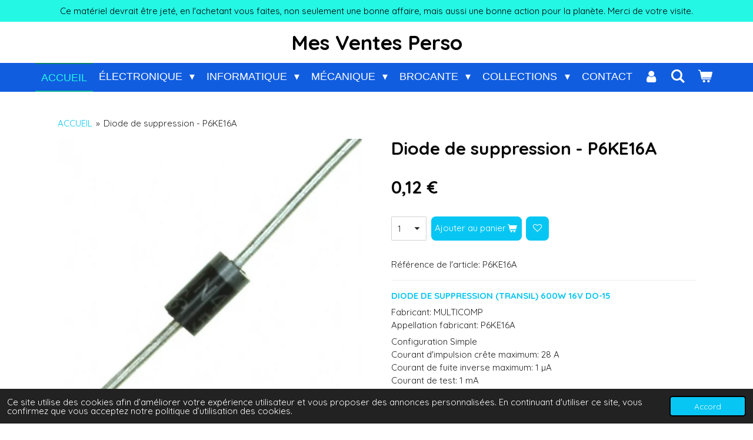

--- FILE ---
content_type: text/html; charset=UTF-8
request_url: https://www.ventesperso.fr/product/12306412/diode-de-suppression-p6ke16a
body_size: 18863
content:
<!DOCTYPE html>
<html lang="fr">
    <head>
        <meta http-equiv="Content-Type" content="text/html; charset=utf-8">
        <meta name="viewport" content="width=device-width, initial-scale=1.0, maximum-scale=5.0">
        <meta http-equiv="X-UA-Compatible" content="IE=edge">
        <link rel="canonical" href="https://www.ventesperso.fr/product/12306412/diode-de-suppression-p6ke16a">
        <link rel="sitemap" type="application/xml" href="https://www.ventesperso.fr/sitemap.xml">
        <meta property="og:title" content="Diode de suppression - P6KE16A | Mes Ventes Perso">
        <meta property="og:url" content="https://www.ventesperso.fr/product/12306412/diode-de-suppression-p6ke16a">
        <base href="https://www.ventesperso.fr/">
        <meta name="description" property="og:description" content="DIODE DE SUPPRESSION (TRANSIL) 600W 16V DO-15
Fabricant: MULTICOMP Appellation fabricant: P6KE16A&amp;nbsp;
Configuration Simple Courant d&#039;impulsion cr&amp;ecirc;te maximum: 28 A Courant de fuite inverse maximum: 1 &amp;micro;A Courant de test: 1 mA Dissipation de puissance cr&amp;ecirc;te d&#039;impulsion: 600 W Hauteur: 3.6 mm Largeur: 3.6 mm Longueur: 7.6 mm Nombre d&#039;&amp;eacute;l&amp;eacute;ments par circuit: 1 Nombre de broche: 2 Temp&amp;eacute;rature d&#039;utilisation maximum: +175 &amp;deg;C Temp&amp;eacute;rature de fonctionnement minimum: -55 &amp;deg;C Tension de claquage: 15.2 V Tension de pincement maximum: 22.5 V Tension inverse maximum &amp;agrave; l&#039;&amp;eacute;tat bloqu&amp;eacute;: 13.6 V Type de bo&amp;icirc;tier: DO-15 Type de direction: Unidirectionnel Type de montage: Traversant">
                <script nonce="31acca6c9753cec6c7a4e53f24e010fa">
            
            window.JOUWWEB = window.JOUWWEB || {};
            window.JOUWWEB.application = window.JOUWWEB.application || {};
            window.JOUWWEB.application = {"backends":[{"domain":"jouwweb.nl","freeDomain":"jouwweb.site"},{"domain":"webador.com","freeDomain":"webadorsite.com"},{"domain":"webador.de","freeDomain":"webadorsite.com"},{"domain":"webador.fr","freeDomain":"webadorsite.com"},{"domain":"webador.es","freeDomain":"webadorsite.com"},{"domain":"webador.it","freeDomain":"webadorsite.com"},{"domain":"jouwweb.be","freeDomain":"jouwweb.site"},{"domain":"webador.ie","freeDomain":"webadorsite.com"},{"domain":"webador.co.uk","freeDomain":"webadorsite.com"},{"domain":"webador.at","freeDomain":"webadorsite.com"},{"domain":"webador.be","freeDomain":"webadorsite.com"},{"domain":"webador.ch","freeDomain":"webadorsite.com"},{"domain":"webador.ch","freeDomain":"webadorsite.com"},{"domain":"webador.mx","freeDomain":"webadorsite.com"},{"domain":"webador.com","freeDomain":"webadorsite.com"},{"domain":"webador.dk","freeDomain":"webadorsite.com"},{"domain":"webador.se","freeDomain":"webadorsite.com"},{"domain":"webador.no","freeDomain":"webadorsite.com"},{"domain":"webador.fi","freeDomain":"webadorsite.com"},{"domain":"webador.ca","freeDomain":"webadorsite.com"},{"domain":"webador.ca","freeDomain":"webadorsite.com"},{"domain":"webador.pl","freeDomain":"webadorsite.com"},{"domain":"webador.com.au","freeDomain":"webadorsite.com"},{"domain":"webador.nz","freeDomain":"webadorsite.com"}],"editorLocale":"fr-FR","editorTimezone":"Europe\/Paris","editorLanguage":"fr","analytics4TrackingId":"G-E6PZPGE4QM","analyticsDimensions":[],"backendDomain":"www.webador.fr","backendShortDomain":"webador.fr","backendKey":"webador-fr","freeWebsiteDomain":"webadorsite.com","noSsl":false,"build":{"reference":"06861ec"},"linkHostnames":["www.jouwweb.nl","www.webador.com","www.webador.de","www.webador.fr","www.webador.es","www.webador.it","www.jouwweb.be","www.webador.ie","www.webador.co.uk","www.webador.at","www.webador.be","www.webador.ch","fr.webador.ch","www.webador.mx","es.webador.com","www.webador.dk","www.webador.se","www.webador.no","www.webador.fi","www.webador.ca","fr.webador.ca","www.webador.pl","www.webador.com.au","www.webador.nz"],"assetsUrl":"https:\/\/assets.jwwb.nl","loginUrl":"https:\/\/www.webador.fr\/connexion","publishUrl":"https:\/\/www.webador.fr\/v2\/website\/3639364\/publish-proxy","adminUserOrIp":false,"pricing":{"plans":{"lite":{"amount":"700","currency":"EUR"},"pro":{"amount":"1200","currency":"EUR"},"business":{"amount":"2400","currency":"EUR"}},"yearlyDiscount":{"price":{"amount":"0","currency":"EUR"},"ratio":0,"percent":"0\u00a0%","discountPrice":{"amount":"0","currency":"EUR"},"termPricePerMonth":{"amount":"0","currency":"EUR"},"termPricePerYear":{"amount":"0","currency":"EUR"}}},"hcUrl":{"add-product-variants":"https:\/\/help.webador.com\/hc\/fr\/articles\/29426751649809","basic-vs-advanced-shipping":"https:\/\/help.webador.com\/hc\/fr\/articles\/29426731685777","html-in-head":"https:\/\/help.webador.com\/hc\/fr\/articles\/29426689990033","link-domain-name":"https:\/\/help.webador.com\/hc\/fr\/articles\/29426688803345","optimize-for-mobile":"https:\/\/help.webador.com\/hc\/fr\/articles\/29426707033617","seo":"https:\/\/help.webador.com\/hc\/fr\/categories\/29387178511377","transfer-domain-name":"https:\/\/help.webador.com\/hc\/fr\/articles\/29426715688209","website-not-secure":"https:\/\/help.webador.com\/hc\/fr\/articles\/29426706659729"}};
            window.JOUWWEB.brand = {"type":"webador","name":"Webador","domain":"Webador.fr","supportEmail":"support@webador.fr"};
                    
                window.JOUWWEB = window.JOUWWEB || {};
                window.JOUWWEB.websiteRendering = {"locale":"fr-FR","timezone":"Europe\/Paris","routes":{"api\/upload\/product-field":"\/_api\/upload\/product-field","checkout\/cart":"\/cart","payment":"\/complete-order\/:publicOrderId","payment\/forward":"\/complete-order\/:publicOrderId\/forward","public-order":"\/order\/:publicOrderId","checkout\/authorize":"\/cart\/authorize\/:gateway","wishlist":"\/wishlist"}};
                                                    window.JOUWWEB.website = {"id":3639364,"locale":"fr-FR","enabled":true,"title":"Mes Ventes Perso","hasTitle":true,"roleOfLoggedInUser":null,"ownerLocale":"fr-FR","plan":"business","freeWebsiteDomain":"webadorsite.com","backendKey":"webador-fr","currency":"EUR","defaultLocale":"fr-FR","url":"https:\/\/www.ventesperso.fr\/","homepageSegmentId":14827647,"category":"webshop","isOffline":false,"isPublished":true,"locales":["fr-FR"],"allowed":{"ads":false,"credits":true,"externalLinks":true,"slideshow":true,"customDefaultSlideshow":true,"hostedAlbums":true,"moderators":true,"mailboxQuota":10,"statisticsVisitors":true,"statisticsDetailed":true,"statisticsMonths":-1,"favicon":true,"password":true,"freeDomains":0,"freeMailAccounts":1,"canUseLanguages":false,"fileUpload":true,"legacyFontSize":false,"webshop":true,"products":-1,"imageText":false,"search":true,"audioUpload":true,"videoUpload":5000,"allowDangerousForms":false,"allowHtmlCode":true,"mobileBar":true,"sidebar":false,"poll":false,"allowCustomForms":true,"allowBusinessListing":true,"allowCustomAnalytics":true,"allowAccountingLink":true,"digitalProducts":true,"sitemapElement":true},"mobileBar":{"enabled":true,"theme":"dark","email":{"active":true,"value":"Ventesperso.jpp@numericable.fr"},"location":{"active":true,"value":"2, rue Gabriel Faur\u00e9, \u00c9lancourt"},"phone":{"active":false},"whatsapp":{"active":false},"social":{"active":false,"network":"facebook"}},"webshop":{"enabled":true,"currency":"EUR","taxEnabled":false,"taxInclusive":true,"vatDisclaimerVisible":false,"orderNotice":"<p>Pour une livraison en \"Point relais\" verifiez bien que vous avez not&eacute; l<strong>'adresse du \"Point relais<\/strong>\" qui vous convient le mieux, <strong>comme adresse de livraison<\/strong>. Le t&eacute;l&eacute;phone doit imp&eacute;rativement &ecirc;tre un <strong>N&deg; de portable<\/strong>.&nbsp;Merci<\/p>","orderConfirmation":null,"freeShipping":false,"freeShippingAmount":"0.00","shippingDisclaimerVisible":false,"pickupAllowed":true,"couponAllowed":true,"detailsPageAvailable":true,"socialMediaVisible":false,"termsPage":16934864,"termsPageUrl":"\/conditions-generales-de-ventes","extraTerms":null,"pricingVisible":true,"orderButtonVisible":true,"shippingAdvanced":true,"shippingAdvancedBackEnd":true,"soldOutVisible":true,"backInStockNotificationEnabled":false,"canAddProducts":true,"nextOrderNumber":2026240,"allowedServicePoints":["mondial_relay","chronopost"],"sendcloudConfigured":false,"sendcloudFallbackPublicKey":"a3d50033a59b4a598f1d7ce7e72aafdf","taxExemptionAllowed":true,"invoiceComment":"Dispens\u00e9 d'immatriculation au registre du commerce et des soci\u00e9t\u00e9s (RCS) et au r\u00e9pertoire des m\u00e9tiers (RM).","emptyCartVisible":true,"minimumOrderPrice":"2.00","productNumbersEnabled":true,"wishlistEnabled":true,"hideTaxOnCart":true},"isTreatedAsWebshop":true};                            window.JOUWWEB.cart = {"products":[],"coupon":null,"shippingCountryCode":null,"shippingChoice":null,"breakdown":[]};                            window.JOUWWEB.scripts = ["website-rendering\/webshop"];                        window.parent.JOUWWEB.colorPalette = window.JOUWWEB.colorPalette;
        </script>
                <title>Diode de suppression - P6KE16A | Mes Ventes Perso</title>
                                            <link href="https://primary.jwwb.nl/public/z/l/p/temp-fmaovdixykszrjovniqm/touch-icon-iphone.png?bust=1703265878" rel="apple-touch-icon" sizes="60x60">                                                <link href="https://primary.jwwb.nl/public/z/l/p/temp-fmaovdixykszrjovniqm/touch-icon-ipad.png?bust=1703265878" rel="apple-touch-icon" sizes="76x76">                                                <link href="https://primary.jwwb.nl/public/z/l/p/temp-fmaovdixykszrjovniqm/touch-icon-iphone-retina.png?bust=1703265878" rel="apple-touch-icon" sizes="120x120">                                                <link href="https://primary.jwwb.nl/public/z/l/p/temp-fmaovdixykszrjovniqm/touch-icon-ipad-retina.png?bust=1703265878" rel="apple-touch-icon" sizes="152x152">                                                <link href="https://primary.jwwb.nl/public/z/l/p/temp-fmaovdixykszrjovniqm/favicon.png?bust=1703265878" rel="shortcut icon">                                                <link href="https://primary.jwwb.nl/public/z/l/p/temp-fmaovdixykszrjovniqm/favicon.png?bust=1703265878" rel="icon">                                        <meta property="og:image" content="https&#x3A;&#x2F;&#x2F;primary.jwwb.nl&#x2F;public&#x2F;z&#x2F;l&#x2F;p&#x2F;temp-fmaovdixykszrjovniqm&#x2F;ptvfg7&#x2F;dio-do41-6.jpg">
                                    <meta name="twitter:card" content="summary_large_image">
                        <meta property="twitter:image" content="https&#x3A;&#x2F;&#x2F;primary.jwwb.nl&#x2F;public&#x2F;z&#x2F;l&#x2F;p&#x2F;temp-fmaovdixykszrjovniqm&#x2F;ptvfg7&#x2F;dio-do41-6.jpg">
                                                    <script src="https://www.googletagmanager.com/gtag/js?id=G-A4392871155" nonce="31acca6c9753cec6c7a4e53f24e010fa" data-turbo-track="reload" async></script>
<script src="https://plausible.io/js/script.manual.js" nonce="31acca6c9753cec6c7a4e53f24e010fa" data-turbo-track="reload" defer data-domain="shard14.jouwweb.nl"></script>
<link rel="stylesheet" type="text/css" href="https://gfonts.jwwb.nl/css?display=fallback&amp;family=Quicksand%3A400%2C700%2C400italic%2C700italic" nonce="31acca6c9753cec6c7a4e53f24e010fa" data-turbo-track="dynamic">
<script src="https://assets.jwwb.nl/assets/build/website-rendering/fr-FR.js?bust=d22e184a4e9021e41ae8" nonce="31acca6c9753cec6c7a4e53f24e010fa" data-turbo-track="reload" defer></script>
<script src="https://assets.jwwb.nl/assets/website-rendering/runtime.cee983c75391f900fb05.js?bust=4ce5de21b577bc4120dd" nonce="31acca6c9753cec6c7a4e53f24e010fa" data-turbo-track="reload" defer></script>
<script src="https://assets.jwwb.nl/assets/website-rendering/812.881ee67943804724d5af.js?bust=78ab7ad7d6392c42d317" nonce="31acca6c9753cec6c7a4e53f24e010fa" data-turbo-track="reload" defer></script>
<script src="https://assets.jwwb.nl/assets/website-rendering/main.f8f976f62a96cddfd191.js?bust=e20b9d30042e6d49388e" nonce="31acca6c9753cec6c7a4e53f24e010fa" data-turbo-track="reload" defer></script>
<link rel="preload" href="https://assets.jwwb.nl/assets/website-rendering/styles.74e7be0acd06ada6b44c.css?bust=a525dee96eb6e6025bdd" as="style">
<link rel="preload" href="https://assets.jwwb.nl/assets/website-rendering/fonts/icons-website-rendering/font/website-rendering.woff2?bust=bd2797014f9452dadc8e" as="font" crossorigin>
<link rel="preconnect" href="https://gfonts.jwwb.nl">
<link rel="stylesheet" type="text/css" href="https://assets.jwwb.nl/assets/website-rendering/styles.74e7be0acd06ada6b44c.css?bust=a525dee96eb6e6025bdd" nonce="31acca6c9753cec6c7a4e53f24e010fa" data-turbo-track="dynamic">
<link rel="preconnect" href="https://assets.jwwb.nl">
<link rel="preconnect" href="https://www.google-analytics.com">
<link rel="stylesheet" type="text/css" href="https://primary.jwwb.nl/public/z/l/p/temp-fmaovdixykszrjovniqm/style.css?bust=1768987239" nonce="31acca6c9753cec6c7a4e53f24e010fa" data-turbo-track="dynamic">    </head>
    <body
        id="top"
        class="jw-is-no-slideshow jw-header-is-text jw-is-segment-product jw-is-frontend jw-is-no-sidebar jw-is-messagebar jw-is-no-touch-device jw-is-no-mobile"
                                    data-jouwweb-page="12306412"
                                                data-jouwweb-segment-id="12306412"
                                                data-jouwweb-segment-type="product"
                                                data-template-threshold="800"
                                                data-template-name="modern&#x7C;skyline"
                            itemscope
        itemtype="https://schema.org/Product"
    >
                                    <meta itemprop="url" content="https://www.ventesperso.fr/product/12306412/diode-de-suppression-p6ke16a">
        <a href="#main-content" class="jw-skip-link">
            Passer au contenu principal        </a>
        <div class="jw-background"></div>
        <div class="jw-body">
            <div class="jw-mobile-menu jw-mobile-is-text js-mobile-menu">
            <button
            type="button"
            class="jw-mobile-menu__button jw-mobile-toggle"
            aria-label="Afficher/Masquer le menu"
        >
            <span class="jw-icon-burger"></span>
        </button>
        <div class="jw-mobile-header jw-mobile-header--text">
        <a            class="jw-mobile-header-content"
                            href="/"
                        >
                                        <div class="jw-mobile-text">
                    Mes Ventes Perso                </div>
                    </a>
    </div>

        <a
        href="/cart"
        class="jw-mobile-menu__button jw-mobile-header-cart"
        aria-label="Voir le panier"
    >
        <span class="jw-icon-badge-wrapper">
            <span class="website-rendering-icon-basket" aria-hidden="true"></span>
            <span class="jw-icon-badge hidden" aria-hidden="true"></span>
        </span>
    </a>
    
    </div>
    <div class="jw-mobile-menu-search jw-mobile-menu-search--hidden">
        <form
            action="/search"
            method="get"
            class="jw-mobile-menu-search__box"
        >
            <input
                type="text"
                name="q"
                value=""
                placeholder="Recherche en cours..."
                class="jw-mobile-menu-search__input"
                aria-label="Rechercher"
            >
            <button type="submit" class="jw-btn jw-btn--style-flat jw-mobile-menu-search__button" aria-label="Rechercher">
                <span class="website-rendering-icon-search" aria-hidden="true"></span>
            </button>
            <button type="button" class="jw-btn jw-btn--style-flat jw-mobile-menu-search__button js-cancel-search" aria-label="Annuler la recherche">
                <span class="website-rendering-icon-cancel" aria-hidden="true"></span>
            </button>
        </form>
    </div>
            <div class="message-bar message-bar--accent"><div class="message-bar__container"><p class="message-bar-text">Ce matériel devrait être jeté, en l&#039;achetant vous faites, non seulement une bonne affaire, mais aussi une bonne action pour la planète.  Merci de votre visite.</p></div></div><header class="header-wrap js-topbar-content-container">
    <div class="header-wrap__inner">
        <div class="jw-header-logo">
        <div
    class="jw-header jw-header-title-container jw-header-text jw-header-text-toggle"
    data-stylable="false"
>
    <a        id="jw-header-title"
        class="jw-header-title"
                    href="/"
            >
        Mes Ventes Perso    </a>
</div>
</div>
    </div>
</header>
<script nonce="31acca6c9753cec6c7a4e53f24e010fa">
    JOUWWEB.templateConfig = {
        header: {
            selector: '.header-wrap',
            mobileSelector: '.jw-mobile-menu',
            updatePusher: function (headerHeight) {
                var $sliderStyle = $('#sliderStyle');

                if ($sliderStyle.length === 0) {
                    $sliderStyle = $('<style />')
                        .attr('id', 'sliderStyle')
                        .appendTo(document.body);
                }

                $sliderStyle.html('.jw-slideshow-slide-content { padding-top: ' + headerHeight + 'px; padding-bottom: ' + (headerHeight * (2/3)) + 'px; } .bx-controls-direction { margin-top: ' + (headerHeight * (1/6)) + 'px; }');

                // make sure slider also gets correct height (because of the added padding)
                $('.jw-slideshow-slide[aria-hidden=false]').each(function (index) {
                    var $this = $(this);
                    headerHeight = $this.outerHeight() > headerHeight ? $this.outerHeight() : headerHeight;
                    $this.closest('.bx-viewport').css({
                        height: headerHeight + 'px',
                    });
                });

                // If a page has a message-bar, offset the mobile nav.
                const $messageBar = $('.message-bar');
                if ($messageBar.length > 0) {
                    // Only apply to .js-mobile-menu if there is a slideshow
                    $(`.jw-is-slideshow .js-mobile-menu, .jw-menu-clone`).css('top', $messageBar.outerHeight());
                }
            },
        },
        mainContentOffset: function () {
            return $('.main-content').offset().top - ($('body').hasClass('jw-menu-is-mobile') ? 0 : 60);
        },
    };
</script>
<nav class="jw-menu-copy">
    <ul
    id="jw-menu"
    class="jw-menu jw-menu-horizontal"
            >
            <li
    class="jw-menu-item jw-menu-is-active"
>
        <a        class="jw-menu-link js-active-menu-item"
        href="/"                                            data-page-link-id="14827647"
                            >
                <span class="">
            ACCUEIL        </span>
            </a>
                </li>
            <li
    class="jw-menu-item jw-menu-has-submenu"
>
        <a        class="jw-menu-link"
        href="/electronique"                                            data-page-link-id="16693720"
                            >
                <span class="">
            ÉLECTRONIQUE        </span>
                    <span class="jw-arrow jw-arrow-toplevel"></span>
            </a>
                    <ul
            class="jw-submenu"
                    >
                            <li
    class="jw-menu-item jw-menu-has-submenu"
>
        <a        class="jw-menu-link"
        href="/electronique/composants-actifs-analogiques"                                            data-page-link-id="16806568"
                            >
                <span class="">
            Composants actifs analogiques        </span>
                    <span class="jw-arrow"></span>
            </a>
                    <ul
            class="jw-submenu"
                    >
                            <li
    class="jw-menu-item"
>
        <a        class="jw-menu-link"
        href="/electronique/composants-actifs-analogiques/amplis-operationnels"                                            data-page-link-id="16759256"
                            >
                <span class="">
            Amplis Opérationnels        </span>
            </a>
                </li>
                            <li
    class="jw-menu-item"
>
        <a        class="jw-menu-link"
        href="/electronique/composants-actifs-analogiques/commutateurs-multiplexeurs"                                            data-page-link-id="16797086"
                            >
                <span class="">
            Commutateurs &amp; Multiplexeurs        </span>
            </a>
                </li>
                            <li
    class="jw-menu-item"
>
        <a        class="jw-menu-link"
        href="/electronique/composants-actifs-analogiques/comparateurs-analogiques"                                            data-page-link-id="16797443"
                            >
                <span class="">
            Comparateurs analogiques        </span>
            </a>
                </li>
                            <li
    class="jw-menu-item"
>
        <a        class="jw-menu-link"
        href="/electronique/composants-actifs-analogiques/regulateurs-et-convertisseurs"                                            data-page-link-id="16759391"
                            >
                <span class="">
            Régulateurs et Convertisseurs        </span>
            </a>
                </li>
                            <li
    class="jw-menu-item"
>
        <a        class="jw-menu-link"
        href="/electronique/composants-actifs-analogiques/transistors"                                            data-page-link-id="16812533"
                            >
                <span class="">
            Transistors        </span>
            </a>
                </li>
                            <li
    class="jw-menu-item"
>
        <a        class="jw-menu-link"
        href="/electronique/composants-actifs-analogiques/thyristors-diac-triac"                                            data-page-link-id="16815587"
                            >
                <span class="">
            Thyristors - Diac - Triac        </span>
            </a>
                </li>
                            <li
    class="jw-menu-item"
>
        <a        class="jw-menu-link"
        href="/electronique/composants-actifs-analogiques/diodes-et-references-de-tension"                                            data-page-link-id="16815599"
                            >
                <span class="">
            Diodes et Références de tension        </span>
            </a>
                </li>
                            <li
    class="jw-menu-item"
>
        <a        class="jw-menu-link"
        href="/electronique/composants-actifs-analogiques/ponts-redresseurs"                                            data-page-link-id="16815611"
                            >
                <span class="">
            Ponts Redresseurs        </span>
            </a>
                </li>
                            <li
    class="jw-menu-item"
>
        <a        class="jw-menu-link"
        href="/electronique/composants-actifs-analogiques/tubes-de-collection"                                            data-page-link-id="16815621"
                            >
                <span class="">
            Tubes de collection        </span>
            </a>
                </li>
                    </ul>
        </li>
                            <li
    class="jw-menu-item jw-menu-has-submenu"
>
        <a        class="jw-menu-link"
        href="/electronique/composants-actifs-numeriques"                                            data-page-link-id="16806585"
                            >
                <span class="">
            Composants actifs numériques        </span>
                    <span class="jw-arrow"></span>
            </a>
                    <ul
            class="jw-submenu"
                    >
                            <li
    class="jw-menu-item jw-menu-has-submenu"
>
        <a        class="jw-menu-link"
        href="/electronique/composants-actifs-numeriques/circuits-logiques"                                            data-page-link-id="17066890"
                            >
                <span class="">
            Circuits logiques        </span>
                    <span class="jw-arrow"></span>
            </a>
                    <ul
            class="jw-submenu"
                    >
                            <li
    class="jw-menu-item"
>
        <a        class="jw-menu-link"
        href="/electronique/composants-actifs-numeriques/circuits-logiques/logique-ac"                                            data-page-link-id="17034169"
                            >
                <span class="">
            Logique - AC        </span>
            </a>
                </li>
                            <li
    class="jw-menu-item"
>
        <a        class="jw-menu-link"
        href="/electronique/composants-actifs-numeriques/circuits-logiques/logique-act"                                            data-page-link-id="17033854"
                            >
                <span class="">
            Logique - ACT        </span>
            </a>
                </li>
                            <li
    class="jw-menu-item"
>
        <a        class="jw-menu-link"
        href="/electronique/composants-actifs-numeriques/circuits-logiques/logique-f"                                            data-page-link-id="17018274"
                            >
                <span class="">
            Logique - F        </span>
            </a>
                </li>
                            <li
    class="jw-menu-item"
>
        <a        class="jw-menu-link"
        href="/electronique/composants-actifs-numeriques/circuits-logiques/logique-h"                                            data-page-link-id="17017387"
                            >
                <span class="">
            Logique - H        </span>
            </a>
                </li>
                            <li
    class="jw-menu-item"
>
        <a        class="jw-menu-link"
        href="/electronique/composants-actifs-numeriques/circuits-logiques/logique-hc"                                            data-page-link-id="17029490"
                            >
                <span class="">
            Logique - HC        </span>
            </a>
                </li>
                            <li
    class="jw-menu-item"
>
        <a        class="jw-menu-link"
        href="/electronique/composants-actifs-numeriques/circuits-logiques/logique-hct"                                            data-page-link-id="16930222"
                            >
                <span class="">
            Logique - HCT        </span>
            </a>
                </li>
                            <li
    class="jw-menu-item"
>
        <a        class="jw-menu-link"
        href="/electronique/composants-actifs-numeriques/circuits-logiques/logique-l"                                            data-page-link-id="17016499"
                            >
                <span class="">
            Logique - L        </span>
            </a>
                </li>
                            <li
    class="jw-menu-item"
>
        <a        class="jw-menu-link"
        href="/electronique/composants-actifs-numeriques/circuits-logiques/logique-ls"                                            data-page-link-id="16938366"
                            >
                <span class="">
            Logique - LS        </span>
            </a>
                </li>
                            <li
    class="jw-menu-item"
>
        <a        class="jw-menu-link"
        href="/electronique/composants-actifs-numeriques/circuits-logiques/logique-s"                                            data-page-link-id="17015822"
                            >
                <span class="">
            Logique - S        </span>
            </a>
                </li>
                            <li
    class="jw-menu-item"
>
        <a        class="jw-menu-link"
        href="/electronique/composants-actifs-numeriques/circuits-logiques/logique-standard"                                            data-page-link-id="16914527"
                            >
                <span class="">
            Logique - Standard        </span>
            </a>
                </li>
                            <li
    class="jw-menu-item"
>
        <a        class="jw-menu-link"
        href="/electronique/composants-actifs-numeriques/circuits-logiques/logique-ecl-mecl"                                            data-page-link-id="17020136"
                            >
                <span class="">
            Logique - ECL-MECL        </span>
            </a>
                </li>
                            <li
    class="jw-menu-item"
>
        <a        class="jw-menu-link"
        href="/electronique/composants-actifs-numeriques/circuits-logiques/logique-cmos-4000"                                            data-page-link-id="16896363"
                            >
                <span class="">
            Logique CMOS 4000        </span>
            </a>
                </li>
                    </ul>
        </li>
                            <li
    class="jw-menu-item"
>
        <a        class="jw-menu-link"
        href="/electronique/composants-actifs-numeriques/micro-dsp-pal"                                            data-page-link-id="17118624"
                            >
                <span class="">
            Micro - DSP - PAL        </span>
            </a>
                </li>
                            <li
    class="jw-menu-item"
>
        <a        class="jw-menu-link"
        href="/electronique/composants-actifs-numeriques/memoires"                                            data-page-link-id="16952778"
                            >
                <span class="">
            Mémoires        </span>
            </a>
                </li>
                    </ul>
        </li>
                            <li
    class="jw-menu-item"
>
        <a        class="jw-menu-link"
        href="/electronique/composants-fonctions-speciales"                                            data-page-link-id="17050582"
                            >
                <span class="">
            Composants - Fonctions spéciales        </span>
            </a>
                </li>
                            <li
    class="jw-menu-item"
>
        <a        class="jw-menu-link"
        href="/electronique/composants-optoelectroniques"                                            data-page-link-id="16806629"
                            >
                <span class="">
            Composants Optoélectroniques        </span>
            </a>
                </li>
                            <li
    class="jw-menu-item jw-menu-has-submenu"
>
        <a        class="jw-menu-link"
        href="/electronique/composants-passifs"                                            data-page-link-id="16806630"
                            >
                <span class="">
            Composants Passifs        </span>
                    <span class="jw-arrow"></span>
            </a>
                    <ul
            class="jw-submenu"
                    >
                            <li
    class="jw-menu-item"
>
        <a        class="jw-menu-link"
        href="/electronique/composants-passifs/resistances-diverses"                                            data-page-link-id="18615249"
                            >
                <span class="">
            Résistances diverses        </span>
            </a>
                </li>
                            <li
    class="jw-menu-item"
>
        <a        class="jw-menu-link"
        href="/electronique/composants-passifs/resistances-cms"                                            data-page-link-id="18637253"
                            >
                <span class="">
            Résistances - CMS        </span>
            </a>
                </li>
                            <li
    class="jw-menu-item"
>
        <a        class="jw-menu-link"
        href="/electronique/composants-passifs/condensateurs-ceramiques"                                            data-page-link-id="17967685"
                            >
                <span class="">
            Condensateurs Céramiques        </span>
            </a>
                </li>
                            <li
    class="jw-menu-item"
>
        <a        class="jw-menu-link"
        href="/electronique/composants-passifs/condensateurs-film"                                            data-page-link-id="18020763"
                            >
                <span class="">
            Condensateurs Film        </span>
            </a>
                </li>
                            <li
    class="jw-menu-item"
>
        <a        class="jw-menu-link"
        href="/electronique/composants-passifs/condensateurs-polarises"                                            data-page-link-id="18164680"
                            >
                <span class="">
            Condensateurs Polarisés        </span>
            </a>
                </li>
                            <li
    class="jw-menu-item"
>
        <a        class="jw-menu-link"
        href="/electronique/composants-passifs/condensateurs-cms"                                            data-page-link-id="21108135"
                            >
                <span class="">
            Condensateurs CMS        </span>
            </a>
                </li>
                            <li
    class="jw-menu-item"
>
        <a        class="jw-menu-link"
        href="/electronique/composants-passifs/condensateurs-divers"                                            data-page-link-id="17975536"
                            >
                <span class="">
            Condensateurs Divers        </span>
            </a>
                </li>
                            <li
    class="jw-menu-item"
>
        <a        class="jw-menu-link"
        href="/electronique/composants-passifs/potentiometres"                                            data-page-link-id="16863003"
                            >
                <span class="">
            Potentiomètres        </span>
            </a>
                </li>
                            <li
    class="jw-menu-item"
>
        <a        class="jw-menu-link"
        href="/electronique/composants-passifs/potentiometres-trimmer"                                            data-page-link-id="16759646"
                            >
                <span class="">
            Potentiomètres Trimmer        </span>
            </a>
                </li>
                            <li
    class="jw-menu-item"
>
        <a        class="jw-menu-link"
        href="/electronique/composants-passifs/quartz-resonateurs"                                            data-page-link-id="17683634"
                            >
                <span class="">
            Quartz &amp; Résonateurs        </span>
            </a>
                </li>
                            <li
    class="jw-menu-item"
>
        <a        class="jw-menu-link"
        href="/electronique/composants-passifs/inductances"                                            data-page-link-id="17476307"
                            >
                <span class="">
            Inductances        </span>
            </a>
                </li>
                            <li
    class="jw-menu-item"
>
        <a        class="jw-menu-link"
        href="/electronique/composants-passifs/filtres"                                            data-page-link-id="17843767"
                            >
                <span class="">
            Filtres        </span>
            </a>
                </li>
                            <li
    class="jw-menu-item"
>
        <a        class="jw-menu-link"
        href="/electronique/composants-passifs/thermistances-varistances"                                            data-page-link-id="17701882"
                            >
                <span class="">
            Thermistances &amp; Varistances        </span>
            </a>
                </li>
                            <li
    class="jw-menu-item"
>
        <a        class="jw-menu-link"
        href="/electronique/composants-passifs/accessoires-pour-l-electronique"                                            data-page-link-id="17354403"
                            >
                <span class="">
            Accessoires pour l&#039;électronique        </span>
            </a>
                </li>
                    </ul>
        </li>
                            <li
    class="jw-menu-item jw-menu-has-submenu"
>
        <a        class="jw-menu-link"
        href="/electronique/composants-electromecanique"                                            data-page-link-id="16806783"
                            >
                <span class="">
            Composants Électromécanique        </span>
                    <span class="jw-arrow"></span>
            </a>
                    <ul
            class="jw-submenu"
                    >
                            <li
    class="jw-menu-item"
>
        <a        class="jw-menu-link"
        href="/electronique/composants-electromecanique/commutateurs"                                            data-page-link-id="17886954"
                            >
                <span class="">
            Commutateurs        </span>
            </a>
                </li>
                            <li
    class="jw-menu-item"
>
        <a        class="jw-menu-link"
        href="/electronique/composants-electromecanique/relais"                                            data-page-link-id="17298952"
                            >
                <span class="">
            Relais        </span>
            </a>
                </li>
                            <li
    class="jw-menu-item"
>
        <a        class="jw-menu-link"
        href="/electronique/composants-electromecanique/transformateurs"                                            data-page-link-id="17922671"
                            >
                <span class="">
            Transformateurs.        </span>
            </a>
                </li>
                            <li
    class="jw-menu-item"
>
        <a        class="jw-menu-link"
        href="/electronique/composants-electromecanique/dissipateurs"                                            data-page-link-id="17704804"
                            >
                <span class="">
            Dissipateurs        </span>
            </a>
                </li>
                            <li
    class="jw-menu-item"
>
        <a        class="jw-menu-link"
        href="/electronique/composants-electromecanique/moteurs-ventilateurs"                                            data-page-link-id="19901629"
                            >
                <span class="">
            Moteurs &amp; Ventilateurs        </span>
            </a>
                </li>
                            <li
    class="jw-menu-item"
>
        <a        class="jw-menu-link"
        href="/electronique/composants-electromecanique/galvanometres"                                            data-page-link-id="17923318"
                            >
                <span class="">
            Galvanomètres.        </span>
            </a>
                </li>
                    </ul>
        </li>
                            <li
    class="jw-menu-item"
>
        <a        class="jw-menu-link"
        href="/electronique/composants-rf-et-hyper"                                            data-page-link-id="17186555"
                            >
                <span class="">
            Composants RF et HYPER        </span>
            </a>
                </li>
                            <li
    class="jw-menu-item"
>
        <a        class="jw-menu-link"
        href="/electronique/appareils-electroniques"                                            data-page-link-id="16901652"
                            >
                <span class="">
            Appareils électroniques        </span>
            </a>
                </li>
                            <li
    class="jw-menu-item"
>
        <a        class="jw-menu-link"
        href="/electronique/notices-techniques"                                            data-page-link-id="17806471"
                            >
                <span class="">
            Notices techniques        </span>
            </a>
                </li>
                            <li
    class="jw-menu-item"
>
        <a        class="jw-menu-link"
        href="/electronique/securite"                                            data-page-link-id="18977963"
                            >
                <span class="">
            Sécurité        </span>
            </a>
                </li>
                            <li
    class="jw-menu-item jw-menu-has-submenu"
>
        <a        class="jw-menu-link"
        href="/electronique/connectique"                                            data-page-link-id="16806830"
                            >
                <span class="">
            Connectique        </span>
                    <span class="jw-arrow"></span>
            </a>
                    <ul
            class="jw-submenu"
                    >
                            <li
    class="jw-menu-item"
>
        <a        class="jw-menu-link"
        href="/electronique/connectique/connecteurs-n"                                            data-page-link-id="17314266"
                            >
                <span class="">
            Connecteurs - N        </span>
            </a>
                </li>
                            <li
    class="jw-menu-item"
>
        <a        class="jw-menu-link"
        href="/electronique/connectique/connecteurs-bnc-tnc"                                            data-page-link-id="17855488"
                            >
                <span class="">
            Connecteurs - BNC &amp; TNC        </span>
            </a>
                </li>
                            <li
    class="jw-menu-item"
>
        <a        class="jw-menu-link"
        href="/electronique/connectique/connecteurs-sma-smb-smc-bma"                                            data-page-link-id="17247917"
                            >
                <span class="">
            Connecteurs - SMA / SMB / SMC / BMA        </span>
            </a>
                </li>
                            <li
    class="jw-menu-item"
>
        <a        class="jw-menu-link"
        href="/electronique/connectique/connecteurs-sub-d"                                            data-page-link-id="17577354"
                            >
                <span class="">
            Connecteurs - SUB-D        </span>
            </a>
                </li>
                            <li
    class="jw-menu-item"
>
        <a        class="jw-menu-link"
        href="/electronique/connectique/connecteurs-he10"                                            data-page-link-id="17953027"
                            >
                <span class="">
            Connecteurs - HE10        </span>
            </a>
                </li>
                            <li
    class="jw-menu-item"
>
        <a        class="jw-menu-link"
        href="/electronique/connectique/connecteurs-he13-he14"                                            data-page-link-id="17647638"
                            >
                <span class="">
            Connecteurs - HE13 &amp; HE14        </span>
            </a>
                </li>
                            <li
    class="jw-menu-item"
>
        <a        class="jw-menu-link"
        href="/electronique/connectique/connecteurs-din-41612"                                            data-page-link-id="17889073"
                            >
                <span class="">
            Connecteurs - DIN 41612        </span>
            </a>
                </li>
                            <li
    class="jw-menu-item"
>
        <a        class="jw-menu-link"
        href="/electronique/connectique/connecteurs-audio-video"                                            data-page-link-id="17506379"
                            >
                <span class="">
            Connecteurs - Audio-Vidéo        </span>
            </a>
                </li>
                            <li
    class="jw-menu-item"
>
        <a        class="jw-menu-link"
        href="/electronique/connectique/connecteurs-divers"                                            data-page-link-id="17524835"
                            >
                <span class="">
            Connecteurs - Divers        </span>
            </a>
                </li>
                            <li
    class="jw-menu-item"
>
        <a        class="jw-menu-link"
        href="/electronique/connectique/connecteurs-capots"                                            data-page-link-id="17807936"
                            >
                <span class="">
            Connecteurs - Capots        </span>
            </a>
                </li>
                            <li
    class="jw-menu-item"
>
        <a        class="jw-menu-link"
        href="/electronique/connectique/connecteurs-supports"                                            data-page-link-id="17309109"
                            >
                <span class="">
            Connecteurs - Supports        </span>
            </a>
                </li>
                    </ul>
        </li>
                            <li
    class="jw-menu-item"
>
        <a        class="jw-menu-link"
        href="/electronique/cables-fils-gaines"                                            data-page-link-id="17851570"
                            >
                <span class="">
            Câbles, fils &amp; Gaines        </span>
            </a>
                </li>
                            <li
    class="jw-menu-item"
>
        <a        class="jw-menu-link"
        href="/electronique/cables-et-cordons-divers"                                            data-page-link-id="16811489"
                            >
                <span class="">
            Câbles et Cordons divers        </span>
            </a>
                </li>
                            <li
    class="jw-menu-item"
>
        <a        class="jw-menu-link"
        href="/electronique/audio-et-video"                                            data-page-link-id="16811501"
                            >
                <span class="">
            Audio et Vidéo        </span>
            </a>
                </li>
                            <li
    class="jw-menu-item"
>
        <a        class="jw-menu-link"
        href="/electronique/outillages-produits-pour-l-electronique"                                            data-page-link-id="17955494"
                            >
                <span class="">
            Outillages &amp; produits pour l&#039;électronique        </span>
            </a>
                </li>
                    </ul>
        </li>
            <li
    class="jw-menu-item jw-menu-has-submenu"
>
        <a        class="jw-menu-link"
        href="/informatique"                                            data-page-link-id="16694307"
                            >
                <span class="">
            INFORMATIQUE        </span>
                    <span class="jw-arrow jw-arrow-toplevel"></span>
            </a>
                    <ul
            class="jw-submenu"
                    >
                            <li
    class="jw-menu-item"
>
        <a        class="jw-menu-link"
        href="/informatique/composants-d-ordinateur"                                            data-page-link-id="16847079"
                            >
                <span class="">
            Composants d&#039;ordinateur        </span>
            </a>
                </li>
                            <li
    class="jw-menu-item"
>
        <a        class="jw-menu-link"
        href="/informatique/cordons-informatique"                                            data-page-link-id="17787754"
                            >
                <span class="">
            Cordons - Informatique        </span>
            </a>
                </li>
                            <li
    class="jw-menu-item"
>
        <a        class="jw-menu-link"
        href="/informatique/divers-informatique"                                            data-page-link-id="17787821"
                            >
                <span class="">
            Divers - Informatique        </span>
            </a>
                </li>
                    </ul>
        </li>
            <li
    class="jw-menu-item jw-menu-has-submenu"
>
        <a        class="jw-menu-link"
        href="/mecanique"                                            data-page-link-id="16740434"
                            >
                <span class="">
            MÉCANIQUE        </span>
                    <span class="jw-arrow jw-arrow-toplevel"></span>
            </a>
                    <ul
            class="jw-submenu"
                    >
                            <li
    class="jw-menu-item"
>
        <a        class="jw-menu-link"
        href="/mecanique/mecanique-quincaillerie"                                            data-page-link-id="18501115"
                            >
                <span class="">
            Mécanique Quincaillerie        </span>
            </a>
                </li>
                            <li
    class="jw-menu-item"
>
        <a        class="jw-menu-link"
        href="/mecanique/coffrets-boitiers-et-accessoires"                                            data-page-link-id="18567858"
                            >
                <span class="">
            Coffrets, Boîtiers et Accessoires        </span>
            </a>
                </li>
                            <li
    class="jw-menu-item"
>
        <a        class="jw-menu-link"
        href="/mecanique/visserie-fixations"                                            data-page-link-id="19603408"
                            >
                <span class="">
            Visserie &amp; Fixations        </span>
            </a>
                </li>
                            <li
    class="jw-menu-item"
>
        <a        class="jw-menu-link"
        href="/mecanique/boutons"                                            data-page-link-id="18590524"
                            >
                <span class="">
            Boutons        </span>
            </a>
                </li>
                    </ul>
        </li>
            <li
    class="jw-menu-item jw-menu-has-submenu"
>
        <a        class="jw-menu-link"
        href="/brocante"                                            data-page-link-id="16740437"
                            >
                <span class="">
            BROCANTE        </span>
                    <span class="jw-arrow jw-arrow-toplevel"></span>
            </a>
                    <ul
            class="jw-submenu"
                    >
                            <li
    class="jw-menu-item"
>
        <a        class="jw-menu-link"
        href="/brocante/divers"                                            data-page-link-id="16759203"
                            >
                <span class="">
            Divers        </span>
            </a>
                </li>
                            <li
    class="jw-menu-item"
>
        <a        class="jw-menu-link"
        href="/brocante/cote-cuisine"                                            data-page-link-id="18364720"
                            >
                <span class="">
            Coté Cuisine        </span>
            </a>
                </li>
                            <li
    class="jw-menu-item"
>
        <a        class="jw-menu-link"
        href="/brocante/livres-divers-partitions-musicales"                                            data-page-link-id="18757858"
                            >
                <span class="">
            Livres divers &amp; Partitions musicales        </span>
            </a>
                </li>
                            <li
    class="jw-menu-item"
>
        <a        class="jw-menu-link"
        href="/brocante/multimedia"                                            data-page-link-id="18812516"
                            >
                <span class="">
            Multimédia        </span>
            </a>
                </li>
                            <li
    class="jw-menu-item"
>
        <a        class="jw-menu-link"
        href="/brocante/livres-scolaires-techniques"                                            data-page-link-id="18454365"
                            >
                <span class="">
            Livres Scolaires &amp; Techniques        </span>
            </a>
                </li>
                            <li
    class="jw-menu-item"
>
        <a        class="jw-menu-link"
        href="/brocante/luminaires-lampes"                                            data-page-link-id="17923418"
                            >
                <span class="">
            Luminaires &amp; Lampes        </span>
            </a>
                </li>
                            <li
    class="jw-menu-item"
>
        <a        class="jw-menu-link"
        href="/brocante/telephonie"                                            data-page-link-id="18419776"
                            >
                <span class="">
            Téléphonie        </span>
            </a>
                </li>
                            <li
    class="jw-menu-item"
>
        <a        class="jw-menu-link"
        href="/brocante/plomberie"                                            data-page-link-id="18896357"
                            >
                <span class="">
            Plomberie        </span>
            </a>
                </li>
                            <li
    class="jw-menu-item"
>
        <a        class="jw-menu-link"
        href="/brocante/meubles"                                            data-page-link-id="17015112"
                            >
                <span class="">
            Meubles        </span>
            </a>
                </li>
                            <li
    class="jw-menu-item"
>
        <a        class="jw-menu-link"
        href="/brocante/jeux-jouets"                                            data-page-link-id="17933765"
                            >
                <span class="">
            Jeux &amp; Jouets.        </span>
            </a>
                </li>
                            <li
    class="jw-menu-item"
>
        <a        class="jw-menu-link"
        href="/brocante/vetements-et-habillements"                                            data-page-link-id="16848776"
                            >
                <span class="">
            Vêtements et Habillements        </span>
            </a>
                </li>
                    </ul>
        </li>
            <li
    class="jw-menu-item jw-menu-has-submenu"
>
        <a        class="jw-menu-link"
        href="/collections"                                            data-page-link-id="32558488"
                            >
                <span class="">
            COLLECTIONS        </span>
                    <span class="jw-arrow jw-arrow-toplevel"></span>
            </a>
                    <ul
            class="jw-submenu"
                    >
                            <li
    class="jw-menu-item"
>
        <a        class="jw-menu-link"
        href="/collections/collection-monnaies"                                            data-page-link-id="18869488"
                            >
                <span class="">
            Collection Monnaies        </span>
            </a>
                </li>
                            <li
    class="jw-menu-item"
>
        <a        class="jw-menu-link"
        href="/collections/collection-porte-cles"                                            data-page-link-id="25668229"
                            >
                <span class="">
            Collection Porte-Clés        </span>
            </a>
                </li>
                            <li
    class="jw-menu-item"
>
        <a        class="jw-menu-link"
        href="/collections/collection-bouteilles-de-parfum"                                            data-page-link-id="27359589"
                            >
                <span class="">
            Collection Bouteilles de Parfum        </span>
            </a>
                </li>
                            <li
    class="jw-menu-item"
>
        <a        class="jw-menu-link"
        href="/collections/collection-bouteilles-de-rhum"                                            data-page-link-id="32285161"
                            >
                <span class="">
            Collection Bouteilles de Rhum        </span>
            </a>
                </li>
                    </ul>
        </li>
            <li
    class="jw-menu-item"
>
        <a        class="jw-menu-link"
        href="/contact"                                            data-page-link-id="14827649"
                            >
                <span class="">
            CONTACT        </span>
            </a>
                </li>
            <li
    class="jw-menu-item"
>
        <a        class="jw-menu-link jw-menu-link--icon"
        href="/account"                                                            title="Compte"
            >
                                <span class="website-rendering-icon-user"></span>
                            <span class="hidden-desktop-horizontal-menu">
            Compte        </span>
            </a>
                </li>
            <li
    class="jw-menu-item jw-menu-search-item"
>
        <button        class="jw-menu-link jw-menu-link--icon jw-text-button"
                                                                    title="Rechercher"
            >
                                <span class="website-rendering-icon-search"></span>
                            <span class="hidden-desktop-horizontal-menu">
            Rechercher        </span>
            </button>
                
            <div class="jw-popover-container jw-popover-container--inline is-hidden">
                <div class="jw-popover-backdrop"></div>
                <div class="jw-popover">
                    <div class="jw-popover__arrow"></div>
                    <div class="jw-popover__content jw-section-white">
                        <form  class="jw-search" action="/search" method="get">
                            
                            <input class="jw-search__input" type="text" name="q" value="" placeholder="Recherche en cours..." aria-label="Rechercher" >
                            <button class="jw-search__submit" type="submit" aria-label="Rechercher">
                                <span class="website-rendering-icon-search" aria-hidden="true"></span>
                            </button>
                        </form>
                    </div>
                </div>
            </div>
                        </li>
            <li
    class="jw-menu-item jw-menu-wishlist-item js-menu-wishlist-item jw-menu-wishlist-item--hidden"
>
        <a        class="jw-menu-link jw-menu-link--icon"
        href="/wishlist"                                                            title="Liste des produits favoris"
            >
                                    <span class="jw-icon-badge-wrapper">
                        <span class="website-rendering-icon-heart"></span>
                                            <span class="jw-icon-badge hidden">
                    0                </span>
                            <span class="hidden-desktop-horizontal-menu">
            Liste des produits favoris        </span>
            </a>
                </li>
            <li
    class="jw-menu-item js-menu-cart-item "
>
        <a        class="jw-menu-link jw-menu-link--icon"
        href="/cart"                                                            title="Panier"
            >
                                    <span class="jw-icon-badge-wrapper">
                        <span class="website-rendering-icon-basket"></span>
                                            <span class="jw-icon-badge hidden">
                    0                </span>
                            <span class="hidden-desktop-horizontal-menu">
            Panier        </span>
            </a>
                </li>
    
    </ul>

    <script nonce="31acca6c9753cec6c7a4e53f24e010fa" id="jw-mobile-menu-template" type="text/template">
        <ul id="jw-menu" class="jw-menu jw-menu-horizontal jw-menu-spacing--mobile-bar">
                            <li
    class="jw-menu-item jw-menu-search-item"
>
                
                 <li class="jw-menu-item jw-mobile-menu-search-item">
                    <form class="jw-search" action="/search" method="get">
                        <input class="jw-search__input" type="text" name="q" value="" placeholder="Recherche en cours..." aria-label="Rechercher">
                        <button class="jw-search__submit" type="submit" aria-label="Rechercher">
                            <span class="website-rendering-icon-search" aria-hidden="true"></span>
                        </button>
                    </form>
                </li>
                        </li>
                            <li
    class="jw-menu-item jw-menu-is-active"
>
        <a        class="jw-menu-link js-active-menu-item"
        href="/"                                            data-page-link-id="14827647"
                            >
                <span class="">
            ACCUEIL        </span>
            </a>
                </li>
                            <li
    class="jw-menu-item jw-menu-has-submenu"
>
        <a        class="jw-menu-link"
        href="/electronique"                                            data-page-link-id="16693720"
                            >
                <span class="">
            ÉLECTRONIQUE        </span>
                    <span class="jw-arrow jw-arrow-toplevel"></span>
            </a>
                    <ul
            class="jw-submenu"
                    >
                            <li
    class="jw-menu-item jw-menu-has-submenu"
>
        <a        class="jw-menu-link"
        href="/electronique/composants-actifs-analogiques"                                            data-page-link-id="16806568"
                            >
                <span class="">
            Composants actifs analogiques        </span>
                    <span class="jw-arrow"></span>
            </a>
                    <ul
            class="jw-submenu"
                    >
                            <li
    class="jw-menu-item"
>
        <a        class="jw-menu-link"
        href="/electronique/composants-actifs-analogiques/amplis-operationnels"                                            data-page-link-id="16759256"
                            >
                <span class="">
            Amplis Opérationnels        </span>
            </a>
                </li>
                            <li
    class="jw-menu-item"
>
        <a        class="jw-menu-link"
        href="/electronique/composants-actifs-analogiques/commutateurs-multiplexeurs"                                            data-page-link-id="16797086"
                            >
                <span class="">
            Commutateurs &amp; Multiplexeurs        </span>
            </a>
                </li>
                            <li
    class="jw-menu-item"
>
        <a        class="jw-menu-link"
        href="/electronique/composants-actifs-analogiques/comparateurs-analogiques"                                            data-page-link-id="16797443"
                            >
                <span class="">
            Comparateurs analogiques        </span>
            </a>
                </li>
                            <li
    class="jw-menu-item"
>
        <a        class="jw-menu-link"
        href="/electronique/composants-actifs-analogiques/regulateurs-et-convertisseurs"                                            data-page-link-id="16759391"
                            >
                <span class="">
            Régulateurs et Convertisseurs        </span>
            </a>
                </li>
                            <li
    class="jw-menu-item"
>
        <a        class="jw-menu-link"
        href="/electronique/composants-actifs-analogiques/transistors"                                            data-page-link-id="16812533"
                            >
                <span class="">
            Transistors        </span>
            </a>
                </li>
                            <li
    class="jw-menu-item"
>
        <a        class="jw-menu-link"
        href="/electronique/composants-actifs-analogiques/thyristors-diac-triac"                                            data-page-link-id="16815587"
                            >
                <span class="">
            Thyristors - Diac - Triac        </span>
            </a>
                </li>
                            <li
    class="jw-menu-item"
>
        <a        class="jw-menu-link"
        href="/electronique/composants-actifs-analogiques/diodes-et-references-de-tension"                                            data-page-link-id="16815599"
                            >
                <span class="">
            Diodes et Références de tension        </span>
            </a>
                </li>
                            <li
    class="jw-menu-item"
>
        <a        class="jw-menu-link"
        href="/electronique/composants-actifs-analogiques/ponts-redresseurs"                                            data-page-link-id="16815611"
                            >
                <span class="">
            Ponts Redresseurs        </span>
            </a>
                </li>
                            <li
    class="jw-menu-item"
>
        <a        class="jw-menu-link"
        href="/electronique/composants-actifs-analogiques/tubes-de-collection"                                            data-page-link-id="16815621"
                            >
                <span class="">
            Tubes de collection        </span>
            </a>
                </li>
                    </ul>
        </li>
                            <li
    class="jw-menu-item jw-menu-has-submenu"
>
        <a        class="jw-menu-link"
        href="/electronique/composants-actifs-numeriques"                                            data-page-link-id="16806585"
                            >
                <span class="">
            Composants actifs numériques        </span>
                    <span class="jw-arrow"></span>
            </a>
                    <ul
            class="jw-submenu"
                    >
                            <li
    class="jw-menu-item jw-menu-has-submenu"
>
        <a        class="jw-menu-link"
        href="/electronique/composants-actifs-numeriques/circuits-logiques"                                            data-page-link-id="17066890"
                            >
                <span class="">
            Circuits logiques        </span>
                    <span class="jw-arrow"></span>
            </a>
                    <ul
            class="jw-submenu"
                    >
                            <li
    class="jw-menu-item"
>
        <a        class="jw-menu-link"
        href="/electronique/composants-actifs-numeriques/circuits-logiques/logique-ac"                                            data-page-link-id="17034169"
                            >
                <span class="">
            Logique - AC        </span>
            </a>
                </li>
                            <li
    class="jw-menu-item"
>
        <a        class="jw-menu-link"
        href="/electronique/composants-actifs-numeriques/circuits-logiques/logique-act"                                            data-page-link-id="17033854"
                            >
                <span class="">
            Logique - ACT        </span>
            </a>
                </li>
                            <li
    class="jw-menu-item"
>
        <a        class="jw-menu-link"
        href="/electronique/composants-actifs-numeriques/circuits-logiques/logique-f"                                            data-page-link-id="17018274"
                            >
                <span class="">
            Logique - F        </span>
            </a>
                </li>
                            <li
    class="jw-menu-item"
>
        <a        class="jw-menu-link"
        href="/electronique/composants-actifs-numeriques/circuits-logiques/logique-h"                                            data-page-link-id="17017387"
                            >
                <span class="">
            Logique - H        </span>
            </a>
                </li>
                            <li
    class="jw-menu-item"
>
        <a        class="jw-menu-link"
        href="/electronique/composants-actifs-numeriques/circuits-logiques/logique-hc"                                            data-page-link-id="17029490"
                            >
                <span class="">
            Logique - HC        </span>
            </a>
                </li>
                            <li
    class="jw-menu-item"
>
        <a        class="jw-menu-link"
        href="/electronique/composants-actifs-numeriques/circuits-logiques/logique-hct"                                            data-page-link-id="16930222"
                            >
                <span class="">
            Logique - HCT        </span>
            </a>
                </li>
                            <li
    class="jw-menu-item"
>
        <a        class="jw-menu-link"
        href="/electronique/composants-actifs-numeriques/circuits-logiques/logique-l"                                            data-page-link-id="17016499"
                            >
                <span class="">
            Logique - L        </span>
            </a>
                </li>
                            <li
    class="jw-menu-item"
>
        <a        class="jw-menu-link"
        href="/electronique/composants-actifs-numeriques/circuits-logiques/logique-ls"                                            data-page-link-id="16938366"
                            >
                <span class="">
            Logique - LS        </span>
            </a>
                </li>
                            <li
    class="jw-menu-item"
>
        <a        class="jw-menu-link"
        href="/electronique/composants-actifs-numeriques/circuits-logiques/logique-s"                                            data-page-link-id="17015822"
                            >
                <span class="">
            Logique - S        </span>
            </a>
                </li>
                            <li
    class="jw-menu-item"
>
        <a        class="jw-menu-link"
        href="/electronique/composants-actifs-numeriques/circuits-logiques/logique-standard"                                            data-page-link-id="16914527"
                            >
                <span class="">
            Logique - Standard        </span>
            </a>
                </li>
                            <li
    class="jw-menu-item"
>
        <a        class="jw-menu-link"
        href="/electronique/composants-actifs-numeriques/circuits-logiques/logique-ecl-mecl"                                            data-page-link-id="17020136"
                            >
                <span class="">
            Logique - ECL-MECL        </span>
            </a>
                </li>
                            <li
    class="jw-menu-item"
>
        <a        class="jw-menu-link"
        href="/electronique/composants-actifs-numeriques/circuits-logiques/logique-cmos-4000"                                            data-page-link-id="16896363"
                            >
                <span class="">
            Logique CMOS 4000        </span>
            </a>
                </li>
                    </ul>
        </li>
                            <li
    class="jw-menu-item"
>
        <a        class="jw-menu-link"
        href="/electronique/composants-actifs-numeriques/micro-dsp-pal"                                            data-page-link-id="17118624"
                            >
                <span class="">
            Micro - DSP - PAL        </span>
            </a>
                </li>
                            <li
    class="jw-menu-item"
>
        <a        class="jw-menu-link"
        href="/electronique/composants-actifs-numeriques/memoires"                                            data-page-link-id="16952778"
                            >
                <span class="">
            Mémoires        </span>
            </a>
                </li>
                    </ul>
        </li>
                            <li
    class="jw-menu-item"
>
        <a        class="jw-menu-link"
        href="/electronique/composants-fonctions-speciales"                                            data-page-link-id="17050582"
                            >
                <span class="">
            Composants - Fonctions spéciales        </span>
            </a>
                </li>
                            <li
    class="jw-menu-item"
>
        <a        class="jw-menu-link"
        href="/electronique/composants-optoelectroniques"                                            data-page-link-id="16806629"
                            >
                <span class="">
            Composants Optoélectroniques        </span>
            </a>
                </li>
                            <li
    class="jw-menu-item jw-menu-has-submenu"
>
        <a        class="jw-menu-link"
        href="/electronique/composants-passifs"                                            data-page-link-id="16806630"
                            >
                <span class="">
            Composants Passifs        </span>
                    <span class="jw-arrow"></span>
            </a>
                    <ul
            class="jw-submenu"
                    >
                            <li
    class="jw-menu-item"
>
        <a        class="jw-menu-link"
        href="/electronique/composants-passifs/resistances-diverses"                                            data-page-link-id="18615249"
                            >
                <span class="">
            Résistances diverses        </span>
            </a>
                </li>
                            <li
    class="jw-menu-item"
>
        <a        class="jw-menu-link"
        href="/electronique/composants-passifs/resistances-cms"                                            data-page-link-id="18637253"
                            >
                <span class="">
            Résistances - CMS        </span>
            </a>
                </li>
                            <li
    class="jw-menu-item"
>
        <a        class="jw-menu-link"
        href="/electronique/composants-passifs/condensateurs-ceramiques"                                            data-page-link-id="17967685"
                            >
                <span class="">
            Condensateurs Céramiques        </span>
            </a>
                </li>
                            <li
    class="jw-menu-item"
>
        <a        class="jw-menu-link"
        href="/electronique/composants-passifs/condensateurs-film"                                            data-page-link-id="18020763"
                            >
                <span class="">
            Condensateurs Film        </span>
            </a>
                </li>
                            <li
    class="jw-menu-item"
>
        <a        class="jw-menu-link"
        href="/electronique/composants-passifs/condensateurs-polarises"                                            data-page-link-id="18164680"
                            >
                <span class="">
            Condensateurs Polarisés        </span>
            </a>
                </li>
                            <li
    class="jw-menu-item"
>
        <a        class="jw-menu-link"
        href="/electronique/composants-passifs/condensateurs-cms"                                            data-page-link-id="21108135"
                            >
                <span class="">
            Condensateurs CMS        </span>
            </a>
                </li>
                            <li
    class="jw-menu-item"
>
        <a        class="jw-menu-link"
        href="/electronique/composants-passifs/condensateurs-divers"                                            data-page-link-id="17975536"
                            >
                <span class="">
            Condensateurs Divers        </span>
            </a>
                </li>
                            <li
    class="jw-menu-item"
>
        <a        class="jw-menu-link"
        href="/electronique/composants-passifs/potentiometres"                                            data-page-link-id="16863003"
                            >
                <span class="">
            Potentiomètres        </span>
            </a>
                </li>
                            <li
    class="jw-menu-item"
>
        <a        class="jw-menu-link"
        href="/electronique/composants-passifs/potentiometres-trimmer"                                            data-page-link-id="16759646"
                            >
                <span class="">
            Potentiomètres Trimmer        </span>
            </a>
                </li>
                            <li
    class="jw-menu-item"
>
        <a        class="jw-menu-link"
        href="/electronique/composants-passifs/quartz-resonateurs"                                            data-page-link-id="17683634"
                            >
                <span class="">
            Quartz &amp; Résonateurs        </span>
            </a>
                </li>
                            <li
    class="jw-menu-item"
>
        <a        class="jw-menu-link"
        href="/electronique/composants-passifs/inductances"                                            data-page-link-id="17476307"
                            >
                <span class="">
            Inductances        </span>
            </a>
                </li>
                            <li
    class="jw-menu-item"
>
        <a        class="jw-menu-link"
        href="/electronique/composants-passifs/filtres"                                            data-page-link-id="17843767"
                            >
                <span class="">
            Filtres        </span>
            </a>
                </li>
                            <li
    class="jw-menu-item"
>
        <a        class="jw-menu-link"
        href="/electronique/composants-passifs/thermistances-varistances"                                            data-page-link-id="17701882"
                            >
                <span class="">
            Thermistances &amp; Varistances        </span>
            </a>
                </li>
                            <li
    class="jw-menu-item"
>
        <a        class="jw-menu-link"
        href="/electronique/composants-passifs/accessoires-pour-l-electronique"                                            data-page-link-id="17354403"
                            >
                <span class="">
            Accessoires pour l&#039;électronique        </span>
            </a>
                </li>
                    </ul>
        </li>
                            <li
    class="jw-menu-item jw-menu-has-submenu"
>
        <a        class="jw-menu-link"
        href="/electronique/composants-electromecanique"                                            data-page-link-id="16806783"
                            >
                <span class="">
            Composants Électromécanique        </span>
                    <span class="jw-arrow"></span>
            </a>
                    <ul
            class="jw-submenu"
                    >
                            <li
    class="jw-menu-item"
>
        <a        class="jw-menu-link"
        href="/electronique/composants-electromecanique/commutateurs"                                            data-page-link-id="17886954"
                            >
                <span class="">
            Commutateurs        </span>
            </a>
                </li>
                            <li
    class="jw-menu-item"
>
        <a        class="jw-menu-link"
        href="/electronique/composants-electromecanique/relais"                                            data-page-link-id="17298952"
                            >
                <span class="">
            Relais        </span>
            </a>
                </li>
                            <li
    class="jw-menu-item"
>
        <a        class="jw-menu-link"
        href="/electronique/composants-electromecanique/transformateurs"                                            data-page-link-id="17922671"
                            >
                <span class="">
            Transformateurs.        </span>
            </a>
                </li>
                            <li
    class="jw-menu-item"
>
        <a        class="jw-menu-link"
        href="/electronique/composants-electromecanique/dissipateurs"                                            data-page-link-id="17704804"
                            >
                <span class="">
            Dissipateurs        </span>
            </a>
                </li>
                            <li
    class="jw-menu-item"
>
        <a        class="jw-menu-link"
        href="/electronique/composants-electromecanique/moteurs-ventilateurs"                                            data-page-link-id="19901629"
                            >
                <span class="">
            Moteurs &amp; Ventilateurs        </span>
            </a>
                </li>
                            <li
    class="jw-menu-item"
>
        <a        class="jw-menu-link"
        href="/electronique/composants-electromecanique/galvanometres"                                            data-page-link-id="17923318"
                            >
                <span class="">
            Galvanomètres.        </span>
            </a>
                </li>
                    </ul>
        </li>
                            <li
    class="jw-menu-item"
>
        <a        class="jw-menu-link"
        href="/electronique/composants-rf-et-hyper"                                            data-page-link-id="17186555"
                            >
                <span class="">
            Composants RF et HYPER        </span>
            </a>
                </li>
                            <li
    class="jw-menu-item"
>
        <a        class="jw-menu-link"
        href="/electronique/appareils-electroniques"                                            data-page-link-id="16901652"
                            >
                <span class="">
            Appareils électroniques        </span>
            </a>
                </li>
                            <li
    class="jw-menu-item"
>
        <a        class="jw-menu-link"
        href="/electronique/notices-techniques"                                            data-page-link-id="17806471"
                            >
                <span class="">
            Notices techniques        </span>
            </a>
                </li>
                            <li
    class="jw-menu-item"
>
        <a        class="jw-menu-link"
        href="/electronique/securite"                                            data-page-link-id="18977963"
                            >
                <span class="">
            Sécurité        </span>
            </a>
                </li>
                            <li
    class="jw-menu-item jw-menu-has-submenu"
>
        <a        class="jw-menu-link"
        href="/electronique/connectique"                                            data-page-link-id="16806830"
                            >
                <span class="">
            Connectique        </span>
                    <span class="jw-arrow"></span>
            </a>
                    <ul
            class="jw-submenu"
                    >
                            <li
    class="jw-menu-item"
>
        <a        class="jw-menu-link"
        href="/electronique/connectique/connecteurs-n"                                            data-page-link-id="17314266"
                            >
                <span class="">
            Connecteurs - N        </span>
            </a>
                </li>
                            <li
    class="jw-menu-item"
>
        <a        class="jw-menu-link"
        href="/electronique/connectique/connecteurs-bnc-tnc"                                            data-page-link-id="17855488"
                            >
                <span class="">
            Connecteurs - BNC &amp; TNC        </span>
            </a>
                </li>
                            <li
    class="jw-menu-item"
>
        <a        class="jw-menu-link"
        href="/electronique/connectique/connecteurs-sma-smb-smc-bma"                                            data-page-link-id="17247917"
                            >
                <span class="">
            Connecteurs - SMA / SMB / SMC / BMA        </span>
            </a>
                </li>
                            <li
    class="jw-menu-item"
>
        <a        class="jw-menu-link"
        href="/electronique/connectique/connecteurs-sub-d"                                            data-page-link-id="17577354"
                            >
                <span class="">
            Connecteurs - SUB-D        </span>
            </a>
                </li>
                            <li
    class="jw-menu-item"
>
        <a        class="jw-menu-link"
        href="/electronique/connectique/connecteurs-he10"                                            data-page-link-id="17953027"
                            >
                <span class="">
            Connecteurs - HE10        </span>
            </a>
                </li>
                            <li
    class="jw-menu-item"
>
        <a        class="jw-menu-link"
        href="/electronique/connectique/connecteurs-he13-he14"                                            data-page-link-id="17647638"
                            >
                <span class="">
            Connecteurs - HE13 &amp; HE14        </span>
            </a>
                </li>
                            <li
    class="jw-menu-item"
>
        <a        class="jw-menu-link"
        href="/electronique/connectique/connecteurs-din-41612"                                            data-page-link-id="17889073"
                            >
                <span class="">
            Connecteurs - DIN 41612        </span>
            </a>
                </li>
                            <li
    class="jw-menu-item"
>
        <a        class="jw-menu-link"
        href="/electronique/connectique/connecteurs-audio-video"                                            data-page-link-id="17506379"
                            >
                <span class="">
            Connecteurs - Audio-Vidéo        </span>
            </a>
                </li>
                            <li
    class="jw-menu-item"
>
        <a        class="jw-menu-link"
        href="/electronique/connectique/connecteurs-divers"                                            data-page-link-id="17524835"
                            >
                <span class="">
            Connecteurs - Divers        </span>
            </a>
                </li>
                            <li
    class="jw-menu-item"
>
        <a        class="jw-menu-link"
        href="/electronique/connectique/connecteurs-capots"                                            data-page-link-id="17807936"
                            >
                <span class="">
            Connecteurs - Capots        </span>
            </a>
                </li>
                            <li
    class="jw-menu-item"
>
        <a        class="jw-menu-link"
        href="/electronique/connectique/connecteurs-supports"                                            data-page-link-id="17309109"
                            >
                <span class="">
            Connecteurs - Supports        </span>
            </a>
                </li>
                    </ul>
        </li>
                            <li
    class="jw-menu-item"
>
        <a        class="jw-menu-link"
        href="/electronique/cables-fils-gaines"                                            data-page-link-id="17851570"
                            >
                <span class="">
            Câbles, fils &amp; Gaines        </span>
            </a>
                </li>
                            <li
    class="jw-menu-item"
>
        <a        class="jw-menu-link"
        href="/electronique/cables-et-cordons-divers"                                            data-page-link-id="16811489"
                            >
                <span class="">
            Câbles et Cordons divers        </span>
            </a>
                </li>
                            <li
    class="jw-menu-item"
>
        <a        class="jw-menu-link"
        href="/electronique/audio-et-video"                                            data-page-link-id="16811501"
                            >
                <span class="">
            Audio et Vidéo        </span>
            </a>
                </li>
                            <li
    class="jw-menu-item"
>
        <a        class="jw-menu-link"
        href="/electronique/outillages-produits-pour-l-electronique"                                            data-page-link-id="17955494"
                            >
                <span class="">
            Outillages &amp; produits pour l&#039;électronique        </span>
            </a>
                </li>
                    </ul>
        </li>
                            <li
    class="jw-menu-item jw-menu-has-submenu"
>
        <a        class="jw-menu-link"
        href="/informatique"                                            data-page-link-id="16694307"
                            >
                <span class="">
            INFORMATIQUE        </span>
                    <span class="jw-arrow jw-arrow-toplevel"></span>
            </a>
                    <ul
            class="jw-submenu"
                    >
                            <li
    class="jw-menu-item"
>
        <a        class="jw-menu-link"
        href="/informatique/composants-d-ordinateur"                                            data-page-link-id="16847079"
                            >
                <span class="">
            Composants d&#039;ordinateur        </span>
            </a>
                </li>
                            <li
    class="jw-menu-item"
>
        <a        class="jw-menu-link"
        href="/informatique/cordons-informatique"                                            data-page-link-id="17787754"
                            >
                <span class="">
            Cordons - Informatique        </span>
            </a>
                </li>
                            <li
    class="jw-menu-item"
>
        <a        class="jw-menu-link"
        href="/informatique/divers-informatique"                                            data-page-link-id="17787821"
                            >
                <span class="">
            Divers - Informatique        </span>
            </a>
                </li>
                    </ul>
        </li>
                            <li
    class="jw-menu-item jw-menu-has-submenu"
>
        <a        class="jw-menu-link"
        href="/mecanique"                                            data-page-link-id="16740434"
                            >
                <span class="">
            MÉCANIQUE        </span>
                    <span class="jw-arrow jw-arrow-toplevel"></span>
            </a>
                    <ul
            class="jw-submenu"
                    >
                            <li
    class="jw-menu-item"
>
        <a        class="jw-menu-link"
        href="/mecanique/mecanique-quincaillerie"                                            data-page-link-id="18501115"
                            >
                <span class="">
            Mécanique Quincaillerie        </span>
            </a>
                </li>
                            <li
    class="jw-menu-item"
>
        <a        class="jw-menu-link"
        href="/mecanique/coffrets-boitiers-et-accessoires"                                            data-page-link-id="18567858"
                            >
                <span class="">
            Coffrets, Boîtiers et Accessoires        </span>
            </a>
                </li>
                            <li
    class="jw-menu-item"
>
        <a        class="jw-menu-link"
        href="/mecanique/visserie-fixations"                                            data-page-link-id="19603408"
                            >
                <span class="">
            Visserie &amp; Fixations        </span>
            </a>
                </li>
                            <li
    class="jw-menu-item"
>
        <a        class="jw-menu-link"
        href="/mecanique/boutons"                                            data-page-link-id="18590524"
                            >
                <span class="">
            Boutons        </span>
            </a>
                </li>
                    </ul>
        </li>
                            <li
    class="jw-menu-item jw-menu-has-submenu"
>
        <a        class="jw-menu-link"
        href="/brocante"                                            data-page-link-id="16740437"
                            >
                <span class="">
            BROCANTE        </span>
                    <span class="jw-arrow jw-arrow-toplevel"></span>
            </a>
                    <ul
            class="jw-submenu"
                    >
                            <li
    class="jw-menu-item"
>
        <a        class="jw-menu-link"
        href="/brocante/divers"                                            data-page-link-id="16759203"
                            >
                <span class="">
            Divers        </span>
            </a>
                </li>
                            <li
    class="jw-menu-item"
>
        <a        class="jw-menu-link"
        href="/brocante/cote-cuisine"                                            data-page-link-id="18364720"
                            >
                <span class="">
            Coté Cuisine        </span>
            </a>
                </li>
                            <li
    class="jw-menu-item"
>
        <a        class="jw-menu-link"
        href="/brocante/livres-divers-partitions-musicales"                                            data-page-link-id="18757858"
                            >
                <span class="">
            Livres divers &amp; Partitions musicales        </span>
            </a>
                </li>
                            <li
    class="jw-menu-item"
>
        <a        class="jw-menu-link"
        href="/brocante/multimedia"                                            data-page-link-id="18812516"
                            >
                <span class="">
            Multimédia        </span>
            </a>
                </li>
                            <li
    class="jw-menu-item"
>
        <a        class="jw-menu-link"
        href="/brocante/livres-scolaires-techniques"                                            data-page-link-id="18454365"
                            >
                <span class="">
            Livres Scolaires &amp; Techniques        </span>
            </a>
                </li>
                            <li
    class="jw-menu-item"
>
        <a        class="jw-menu-link"
        href="/brocante/luminaires-lampes"                                            data-page-link-id="17923418"
                            >
                <span class="">
            Luminaires &amp; Lampes        </span>
            </a>
                </li>
                            <li
    class="jw-menu-item"
>
        <a        class="jw-menu-link"
        href="/brocante/telephonie"                                            data-page-link-id="18419776"
                            >
                <span class="">
            Téléphonie        </span>
            </a>
                </li>
                            <li
    class="jw-menu-item"
>
        <a        class="jw-menu-link"
        href="/brocante/plomberie"                                            data-page-link-id="18896357"
                            >
                <span class="">
            Plomberie        </span>
            </a>
                </li>
                            <li
    class="jw-menu-item"
>
        <a        class="jw-menu-link"
        href="/brocante/meubles"                                            data-page-link-id="17015112"
                            >
                <span class="">
            Meubles        </span>
            </a>
                </li>
                            <li
    class="jw-menu-item"
>
        <a        class="jw-menu-link"
        href="/brocante/jeux-jouets"                                            data-page-link-id="17933765"
                            >
                <span class="">
            Jeux &amp; Jouets.        </span>
            </a>
                </li>
                            <li
    class="jw-menu-item"
>
        <a        class="jw-menu-link"
        href="/brocante/vetements-et-habillements"                                            data-page-link-id="16848776"
                            >
                <span class="">
            Vêtements et Habillements        </span>
            </a>
                </li>
                    </ul>
        </li>
                            <li
    class="jw-menu-item jw-menu-has-submenu"
>
        <a        class="jw-menu-link"
        href="/collections"                                            data-page-link-id="32558488"
                            >
                <span class="">
            COLLECTIONS        </span>
                    <span class="jw-arrow jw-arrow-toplevel"></span>
            </a>
                    <ul
            class="jw-submenu"
                    >
                            <li
    class="jw-menu-item"
>
        <a        class="jw-menu-link"
        href="/collections/collection-monnaies"                                            data-page-link-id="18869488"
                            >
                <span class="">
            Collection Monnaies        </span>
            </a>
                </li>
                            <li
    class="jw-menu-item"
>
        <a        class="jw-menu-link"
        href="/collections/collection-porte-cles"                                            data-page-link-id="25668229"
                            >
                <span class="">
            Collection Porte-Clés        </span>
            </a>
                </li>
                            <li
    class="jw-menu-item"
>
        <a        class="jw-menu-link"
        href="/collections/collection-bouteilles-de-parfum"                                            data-page-link-id="27359589"
                            >
                <span class="">
            Collection Bouteilles de Parfum        </span>
            </a>
                </li>
                            <li
    class="jw-menu-item"
>
        <a        class="jw-menu-link"
        href="/collections/collection-bouteilles-de-rhum"                                            data-page-link-id="32285161"
                            >
                <span class="">
            Collection Bouteilles de Rhum        </span>
            </a>
                </li>
                    </ul>
        </li>
                            <li
    class="jw-menu-item"
>
        <a        class="jw-menu-link"
        href="/contact"                                            data-page-link-id="14827649"
                            >
                <span class="">
            CONTACT        </span>
            </a>
                </li>
                            <li
    class="jw-menu-item"
>
        <a        class="jw-menu-link jw-menu-link--icon"
        href="/account"                                                            title="Compte"
            >
                                <span class="website-rendering-icon-user"></span>
                            <span class="hidden-desktop-horizontal-menu">
            Compte        </span>
            </a>
                </li>
                            <li
    class="jw-menu-item jw-menu-wishlist-item js-menu-wishlist-item jw-menu-wishlist-item--hidden"
>
        <a        class="jw-menu-link jw-menu-link--icon"
        href="/wishlist"                                                            title="Liste des produits favoris"
            >
                                    <span class="jw-icon-badge-wrapper">
                        <span class="website-rendering-icon-heart"></span>
                                            <span class="jw-icon-badge hidden">
                    0                </span>
                            <span class="hidden-desktop-horizontal-menu">
            Liste des produits favoris        </span>
            </a>
                </li>
            
                    </ul>
    </script>
</nav>
<div class="main-content">
    
<main id="main-content" class="block-content">
    <div data-section-name="content" class="jw-section jw-section-content jw-responsive">
        <div class="jw-strip jw-strip--default jw-strip--style-color jw-strip--primary jw-strip--color-default jw-strip--padding-start"><div class="jw-strip__content-container"><div class="jw-strip__content jw-responsive">    
                        <nav class="jw-breadcrumbs" aria-label="Fil d&#039;Ariane"><ol><li><a href="/" class="jw-breadcrumbs__link">ACCUEIL</a></li><li><span class="jw-breadcrumbs__separator" aria-hidden="true">&raquo;</span><a href="/product/12306412/diode-de-suppression-p6ke16a" class="jw-breadcrumbs__link jw-breadcrumbs__link--current" aria-current="page">Diode de suppression - P6KE16A</a></li></ol></nav>    <div
        class="product-page js-product-container"
        data-webshop-product="&#x7B;&quot;id&quot;&#x3A;12306412,&quot;title&quot;&#x3A;&quot;Diode&#x20;de&#x20;suppression&#x20;-&#x20;P6KE16A&quot;,&quot;url&quot;&#x3A;&quot;&#x5C;&#x2F;product&#x5C;&#x2F;12306412&#x5C;&#x2F;diode-de-suppression-p6ke16a&quot;,&quot;variants&quot;&#x3A;&#x5B;&#x7B;&quot;id&quot;&#x3A;41667967,&quot;stock&quot;&#x3A;4,&quot;limited&quot;&#x3A;true,&quot;propertyValueIds&quot;&#x3A;&#x5B;&#x5D;,&quot;productNumber&quot;&#x3A;&quot;P6KE16A&quot;&#x7D;&#x5D;,&quot;image&quot;&#x3A;&#x7B;&quot;id&quot;&#x3A;98042591,&quot;url&quot;&#x3A;&quot;https&#x3A;&#x5C;&#x2F;&#x5C;&#x2F;primary.jwwb.nl&#x5C;&#x2F;public&#x5C;&#x2F;z&#x5C;&#x2F;l&#x5C;&#x2F;p&#x5C;&#x2F;temp-fmaovdixykszrjovniqm&#x5C;&#x2F;dio-do41-6.jpg&quot;,&quot;width&quot;&#x3A;640,&quot;height&quot;&#x3A;640&#x7D;&#x7D;"
        data-is-detail-view="1"
    >
                <div class="product-page__top">
            <h1 class="product-page__heading" itemprop="name">
                Diode de suppression - P6KE16A            </h1>
                                        <meta itemprop="productID" content="P6KE16A">
                    </div>
                                <div class="product-page__image-container">
                <div
                    class="image-gallery image-gallery--single-item"
                    role="group"
                    aria-roledescription="carousel"
                    aria-label="Images du produit"
                >
                    <div class="image-gallery__main">
                        <div
                            class="image-gallery__slides"
                            aria-live="polite"
                            aria-atomic="false"
                        >
                                                                                            <div
                                    class="image-gallery__slide-container"
                                    role="group"
                                    aria-roledescription="slide"
                                    aria-hidden="false"
                                    aria-label="1 sur 1"
                                >
                                    <a
                                        class="image-gallery__slide-item"
                                        href="https://primary.jwwb.nl/public/z/l/p/temp-fmaovdixykszrjovniqm/ptvfg7/dio-do41-6.jpg"
                                        data-width="640"
                                        data-height="640"
                                        data-image-id="98042591"
                                        tabindex="0"
                                    >
                                        <div class="image-gallery__slide-image">
                                            <img
                                                                                                    itemprop="image"
                                                    alt="Diode&#x20;de&#x20;suppression&#x20;-&#x20;P6KE16A"
                                                                                                src="https://primary.jwwb.nl/public/z/l/p/temp-fmaovdixykszrjovniqm/dio-do41-6.jpg?enable-io=true&enable=upscale&width=600"
                                                srcset="https://primary.jwwb.nl/public/z/l/p/temp-fmaovdixykszrjovniqm/ptvfg7/dio-do41-6.jpg?enable-io=true&width=600 600w"
                                                sizes="(min-width: 800px) 50vw, 100vw"
                                                width="640"
                                                height="640"
                                            >
                                        </div>
                                    </a>
                                </div>
                                                    </div>
                        <div class="image-gallery__controls">
                            <button
                                type="button"
                                class="image-gallery__control image-gallery__control--prev image-gallery__control--disabled"
                                aria-label="Image précédente"
                            >
                                <span class="website-rendering-icon-left-open-big"></span>
                            </button>
                            <button
                                type="button"
                                class="image-gallery__control image-gallery__control--next image-gallery__control--disabled"
                                aria-label="Photo suivante"
                            >
                                <span class="website-rendering-icon-right-open-big"></span>
                            </button>
                        </div>
                    </div>
                                    </div>
            </div>
                <div class="product-page__container">
            <div itemprop="offers" itemscope itemtype="https://schema.org/Offer">
                                <meta itemprop="availability" content="https://schema.org/InStock">
                                                        <meta itemprop="price" content="0.12">
                    <meta itemprop="priceCurrency" content="EUR">
                    <div class="product-page__price-container">
                        <div class="product__price js-product-container__price">
                            <span class="product__price__price">0,12 €</span>
                        </div>
                        <div class="product__free-shipping-motivator js-product-container__free-shipping-motivator"></div>
                    </div>
                                            <meta itemprop="sku" content="P6KE16A">
                        <meta itemprop="gtin" content="P6KE16A">
                                                </div>
                                    <div class="product-page__button-container">
                                    <div
    class="product-quantity-input"
    data-max-shown-quantity="10"
    data-max-quantity="4"
    data-product-variant-id="41667967"
    data-removable="false"
    >
    <label>
        <span class="product-quantity-input__label">
            Quantité        </span>
        <input
            min="1"
            max="4"            value="1"
            class="jw-element-form-input-text product-quantity-input__input"
            type="number"
                    />
        <select
            class="jw-element-form-input-text product-quantity-input__select hidden"
                    >
        </select>
    </label>
    </div>
                                <button
    type="button"
    class="jw-btn product__add-to-cart js-product-container__button jw-btn--size-medium"
    title="Ajouter&#x20;au&#x20;panier"
        >
    <span>Ajouter au panier</span>
</button>
                
<button
    type="button"
    class="jw-btn jw-btn--icon-only product__add-to-wishlist js-product-container__wishlist-button jw-btn--size-medium"
    title="Ajouter&#x20;aux&#x20;favoris"
    aria-label="Ajouter&#x20;aux&#x20;favoris"
    >
    <span>
        <i class="js-product-container__add-to-wishlist_icon website-rendering-icon-heart-empty" aria-hidden="true"></i>
    </span>
</button>
            </div>
            <div class="product-page__button-notice hidden js-product-container__button-notice"></div>
                            <div class="product-page__number-container js-product-container__number-container">
                    <span class="product-page__number-label">Référence de l'article:</span>
                    <span class="product-page__number js-product-container__number">
                        P6KE16A                    </span>
                </div>
            
                            <div class="product-page__description" itemprop="description">
                                        <p><strong><a data-jwlink-type="file" data-jwlink-identifier="53439250" data-jwlink-title="P6KE.pdf" href="/_downloads/b67feb11918c815a156304237a5830de" rel="noopener">DIODE DE SUPPRESSION (TRANSIL) 600W 16V DO-15</a></strong></p>
<p>Fabricant: MULTICOMP <br />Appellation fabricant: P6KE16A&nbsp;</p>
<p>Configuration Simple <br />Courant d'impulsion cr&ecirc;te maximum: 28 A <br />Courant de fuite inverse maximum: 1 &micro;A <br />Courant de test: 1 mA <br />Dissipation de puissance cr&ecirc;te d'impulsion: 600 W <br />Hauteur: 3.6 mm <br />Largeur: 3.6 mm <br />Longueur: 7.6 mm <br />Nombre d'&eacute;l&eacute;ments par circuit: 1 <br />Nombre de broche: 2 <br />Temp&eacute;rature d'utilisation maximum: +175 &deg;C <br />Temp&eacute;rature de fonctionnement minimum: -55 &deg;C <br />Tension de claquage: 15.2 V <br />Tension de pincement maximum: 22.5 V <br />Tension inverse maximum &agrave; l'&eacute;tat bloqu&eacute;: 13.6 V <br />Type de bo&icirc;tier: DO-15 <br />Type de direction: Unidirectionnel <br />Type de montage: Traversant</p>                </div>
                                            </div>
    </div>

    </div></div></div>
<div class="product-page__content">
    <div
    id="jw-element-256204141"
    data-jw-element-id="256204141"
        class="jw-tree-node jw-element jw-strip-root jw-tree-container jw-responsive jw-node-is-first-child jw-node-is-last-child"
>
    <div
    id="jw-element-358953840"
    data-jw-element-id="358953840"
        class="jw-tree-node jw-element jw-strip jw-tree-container jw-tree-container--empty jw-responsive jw-strip--default jw-strip--style-color jw-strip--color-default jw-strip--padding-both jw-node-is-first-child jw-strip--primary jw-node-is-last-child"
>
    <div class="jw-strip__content-container"><div class="jw-strip__content jw-responsive"></div></div></div></div></div>
            </div>
</main>
    </div>
<footer class="block-footer">
    <div
        data-section-name="footer"
        class="jw-section jw-section-footer jw-responsive"
    >
                <div class="jw-strip jw-strip--default jw-strip--style-color jw-strip--primary jw-strip--color-default jw-strip--padding-both"><div class="jw-strip__content-container"><div class="jw-strip__content jw-responsive">            <div
    id="jw-element-227425474"
    data-jw-element-id="227425474"
        class="jw-tree-node jw-element jw-simple-root jw-tree-container jw-responsive jw-node-is-first-child jw-node-is-last-child"
>
    <div
    id="jw-element-249692575"
    data-jw-element-id="249692575"
        class="jw-tree-node jw-element jw-columns jw-tree-container jw-responsive jw-tree-horizontal jw-columns--mode-flex jw-node-is-first-child jw-node-is-last-child"
>
    <div
    id="jw-element-249692576"
    data-jw-element-id="249692576"
            style="width: 33.333333333333%"
        class="jw-tree-node jw-element jw-column jw-tree-container jw-responsive jw-node-is-first-child"
>
    <div
    id="jw-element-249692706"
    data-jw-element-id="249692706"
        class="jw-tree-node jw-element jw-image-text jw-node-is-first-child jw-node-is-last-child"
>
    <div class="jw-element-imagetext-text">
            <p style="text-align: left;"><strong><a data-jwlink-type="page" data-jwlink-identifier="16934864" data-jwlink-title="Conditions g&eacute;n&eacute;rales de ventes" href="/conditions-generales-de-ventes">Conditions g&eacute;n&eacute;rales de ventes</a></strong></p>
<p style="text-align: left;"><strong><a data-jwlink-type="page" data-jwlink-identifier="16935394" data-jwlink-title="Mentions l&eacute;gales" href="/mentions-legales">Mentions l&eacute;gales</a></strong></p>    </div>
</div></div><div
    id="jw-element-249692577"
    data-jw-element-id="249692577"
            style="width: 33.333333333333%"
        class="jw-tree-node jw-element jw-column jw-tree-container jw-responsive"
>
    <div
    id="jw-element-252765932"
    data-jw-element-id="252765932"
        class="jw-tree-node jw-element jw-image-text jw-node-is-first-child jw-node-is-last-child"
>
    <div class="jw-element-imagetext-text">
            <p style="text-align: left;"><strong><a data-jwlink-type="page" data-jwlink-identifier="18406616" data-jwlink-title="Informations" href="/informations">Informations sur mes ventes</a></strong></p>
<p style="text-align: left;"><strong><span style="color: #057d77;"><a data-jwlink-type="page" data-jwlink-identifier="27085371" data-jwlink-title="FAQ" href="/faq">Questions fr&eacute;quemment pos&eacute;es</a></span></strong></p>    </div>
</div></div><div
    id="jw-element-249692578"
    data-jw-element-id="249692578"
            style="width: 33.333333333333%"
        class="jw-tree-node jw-element jw-column jw-tree-container jw-responsive jw-node-is-last-child"
>
    <div
    id="jw-element-252767331"
    data-jw-element-id="252767331"
        class="jw-tree-node jw-element jw-image-text jw-node-is-first-child"
>
    <div class="jw-element-imagetext-text">
            <p style="text-align: left;"><strong><span><a data-jwlink-type="page" data-jwlink-identifier="14827649" data-jwlink-title="CONTACT" href="/contact">Contact</a></span></strong></p>    </div>
</div><div
    id="jw-element-471321175"
    data-jw-element-id="471321175"
        class="jw-tree-node jw-element jw-image-text jw-node-is-last-child"
>
    <div class="jw-element-imagetext-text">
            <p style="text-align: left;"><strong><a data-jwlink-type="page" data-jwlink-identifier="16935758" data-jwlink-title="Plan du site" href="/plan-du-site">Plan du site</a></strong></p>    </div>
</div></div></div></div>                            <div class="jw-credits clear">
                    <div class="jw-credits-owner">
                        <div id="jw-footer-text">
                            <div class="jw-footer-text-content">
                                &copy; 2023 - 2026 Mes Ventes Perso                            </div>
                        </div>
                    </div>
                    <div class="jw-credits-right">
                                                                    </div>
                </div>
                    </div></div></div>    </div>
</footer>
            
<div class="jw-bottom-bar__container">
    </div>
<div class="jw-bottom-bar__spacer">
    </div>

            <div id="jw-variable-loaded" style="display: none;"></div>
            <div id="jw-variable-values" style="display: none;">
                                    <span data-jw-variable-key="background-color" class="jw-variable-value-background-color"></span>
                                    <span data-jw-variable-key="background" class="jw-variable-value-background"></span>
                                    <span data-jw-variable-key="font-family" class="jw-variable-value-font-family"></span>
                                    <span data-jw-variable-key="paragraph-color" class="jw-variable-value-paragraph-color"></span>
                                    <span data-jw-variable-key="paragraph-link-color" class="jw-variable-value-paragraph-link-color"></span>
                                    <span data-jw-variable-key="paragraph-font-size" class="jw-variable-value-paragraph-font-size"></span>
                                    <span data-jw-variable-key="heading-color" class="jw-variable-value-heading-color"></span>
                                    <span data-jw-variable-key="heading-link-color" class="jw-variable-value-heading-link-color"></span>
                                    <span data-jw-variable-key="heading-font-size" class="jw-variable-value-heading-font-size"></span>
                                    <span data-jw-variable-key="heading-font-family" class="jw-variable-value-heading-font-family"></span>
                                    <span data-jw-variable-key="menu-text-color" class="jw-variable-value-menu-text-color"></span>
                                    <span data-jw-variable-key="menu-text-link-color" class="jw-variable-value-menu-text-link-color"></span>
                                    <span data-jw-variable-key="menu-text-font-size" class="jw-variable-value-menu-text-font-size"></span>
                                    <span data-jw-variable-key="menu-font-family" class="jw-variable-value-menu-font-family"></span>
                                    <span data-jw-variable-key="menu-capitalize" class="jw-variable-value-menu-capitalize"></span>
                                    <span data-jw-variable-key="website-size" class="jw-variable-value-website-size"></span>
                                    <span data-jw-variable-key="footer-text-color" class="jw-variable-value-footer-text-color"></span>
                                    <span data-jw-variable-key="footer-text-link-color" class="jw-variable-value-footer-text-link-color"></span>
                                    <span data-jw-variable-key="footer-text-font-size" class="jw-variable-value-footer-text-font-size"></span>
                                    <span data-jw-variable-key="content-color" class="jw-variable-value-content-color"></span>
                                    <span data-jw-variable-key="accent-color" class="jw-variable-value-accent-color"></span>
                                    <span data-jw-variable-key="footer-color" class="jw-variable-value-footer-color"></span>
                                    <span data-jw-variable-key="menu-color" class="jw-variable-value-menu-color"></span>
                            </div>
        </div>
                            <script nonce="31acca6c9753cec6c7a4e53f24e010fa" type="application/ld+json">[{"@context":"https:\/\/schema.org","@type":"Organization","url":"https:\/\/www.ventesperso.fr\/","name":"Mes Ventes Perso","logo":{"@type":"ImageObject","url":"https:\/\/primary.jwwb.nl\/public\/z\/l\/p\/temp-fmaovdixykszrjovniqm\/9z0p8r\/depollution.jpg?enable-io=true&enable=upscale&height=50","width":50,"height":50},"email":"Ventesperso.jpp@numericable.fr"}]</script>
                <script nonce="31acca6c9753cec6c7a4e53f24e010fa">window.JOUWWEB = window.JOUWWEB || {}; window.JOUWWEB.experiment = {"enrollments":{},"defaults":{"only-annual-discount-restart":"3months-50pct","ai-homepage-structures":"on","checkout-shopping-cart-design":"on","ai-page-wizard-ui":"on","payment-cycle-dropdown":"on","trustpilot-checkout":"widget","improved-homepage-structures":"on"}};</script>        <script nonce="31acca6c9753cec6c7a4e53f24e010fa">window.JOUWWEB.scripts.push("website-rendering/message-bar")</script>
<script nonce="31acca6c9753cec6c7a4e53f24e010fa">
            window.JOUWWEB = window.JOUWWEB || {};
            window.JOUWWEB.cookieConsent = {"theme":"jw","showLink":false,"content":{"message":"Ce site utilise des cookies afin d\u2019am\u00e9liorer votre exp\u00e9rience utilisateur et vous proposer des annonces personnalis\u00e9es. En continuant d'utiliser ce site, vous confirmez que vous acceptez notre politique d\u2019utilisation des cookies.","dismiss":"Accord"},"autoOpen":true,"cookie":{"name":"cookieconsent_status"}};
        </script>
<script nonce="31acca6c9753cec6c7a4e53f24e010fa">window.dataLayer = window.dataLayer || [];function gtag(){window.dataLayer.push(arguments);};gtag("js", new Date());gtag("config", "G-A4392871155", {"anonymize_ip":true});</script>
<script nonce="31acca6c9753cec6c7a4e53f24e010fa">window.plausible = window.plausible || function() { (window.plausible.q = window.plausible.q || []).push(arguments) };plausible('pageview', { props: {website: 3639364 }});</script>                                </body>
</html>
